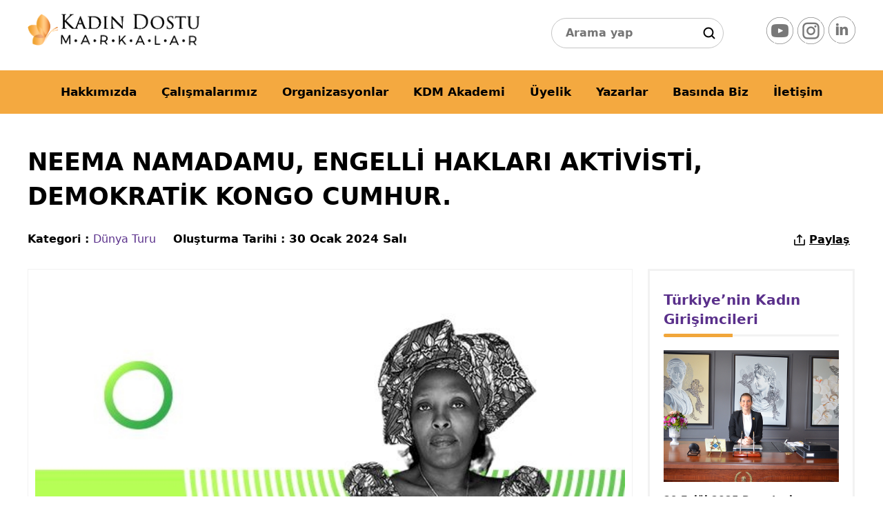

--- FILE ---
content_type: text/html; charset=utf-8
request_url: https://www.kadindostumarkalar.org/yazilar/dunya-turu/neema-namadamuengelli-haklari-aktivistidemokratik-kongo-cumhuriyeti
body_size: 11794
content:
<!DOCTYPE html><html lang="tr"><head><meta charset="UTF-8"><title>Neema Namadamu, Engelli Hakları Aktivisti, Demokratik Kongo Cumhur.</title><meta name="description" content="Neema Namadamu, Demokratik Kongo Cumhuriyeti’nde yaşayan ve engelli insanların hakları için mücadele eden biri."><meta charset="utf-8"><meta http-equiv="X-UA-Compatible" content="IE=edge"><meta name="viewport" content="width=device-width, initial-scale=1"><meta name="author" content="Kadın Dostu Markalar"><meta name="robots" content="index, follow"><meta property="og:url" content="https://www.kadindostumarkalar.org/yazilar/dunya-turu/neema-namadamuengelli-haklari-aktivistidemokratik-kongo-cumhuriyeti"><meta property="og:type" content="activity"><meta property="og:title" content="Neema Namadamu, Engelli Hakları Aktivisti, Demokra"><meta property="og:description" content="Neema Namadamu, Demokratik Kongo Cumhuriyeti’nde yaşayan ve engelli insanların hakları için mücadele eden biri."><meta property="og:image" content="https://www.kadindostumarkalar.org/img/blog/neema-namadamuengelli-haklari-aktivistidemokratik-kongo-cumhuriyeti-0-60351.jpg"><meta property="og:image:type" content="image/jpg"><meta property="og:image:alt" content="Neema Namadamu, Engelli Hakları Aktivisti, Demokratik Kongo Cumhur. "><meta property="og:site_name" content="Kadın Dostu Markalar"><meta property="og:locale" content="tr_TR"><meta property="twitter:site" content="@Kadindostumarka"><meta property="twitter:card" content="summary"><meta property="twitter:title" content="Neema Namadamu, Engelli Hakları Aktivisti, Demokratik Kongo Cumhur."><meta property="twitter:image" content="https://www.kadindostumarkalar.org/img/blog/neema-namadamuengelli-haklari-aktivistidemokratik-kongo-cumhuriyeti-0-60351.jpg"><meta name="distribution" content="global"><meta name="theme-color" content="#142755"><meta name="website-token" content="618dec6c-fa9b-4d2d-bb4d-60e77d4245d7"><link rel="shortcut icon" type="image/x-icon" href="https://www.kadindostumarkalar.org/favicon.ico"><link rel="apple-touch-icon" sizes="57x57" href="/images/icon/57x57.png"><link rel="apple-touch-icon" sizes="114x114" href="/images/icon/114x114.png"><link rel="apple-touch-icon" sizes="72x72" href="/images/icon/72x72.png"><link rel="apple-touch-icon" sizes="144x144" href="/images/icon/144x144.png"><link rel="apple-touch-icon" sizes="60x60" href="/images/icon/60x60.png"><link rel="apple-touch-icon" sizes="120x120" href="/images/icon/120x120.png"><link rel="apple-touch-icon" sizes="76x76" href="/images/icon/76x76.png"><link rel="apple-touch-icon" sizes="152x152" href="/images/icon/152x152.png"><link rel="apple-touch-icon" sizes="180x180" href="/images/icon/180x180.png"><link rel="manifest" href="https://www.kadindostumarkalar.org/manifest.json"><link rel="wlwmanifest" type="application/wlwmanifest+xml" href="https://www.kadindostumarkalar.org/wlwmanifest.xml"><link rel="canonical" href="https://www.kadindostumarkalar.org/yazilar/dunya-turu/neema-namadamuengelli-haklari-aktivistidemokratik-kongo-cumhuriyeti"><link rel="alternate" type="application/rss+xml" href="https://www.kadindostumarkalar.org/sitemap/rss.xml"><meta name="refresh" content="026f3e10-4461-4e7d-bb18-06e6628bf5c9"><meta name="google-site-verification" content="izDTcMG6ODRD4Ncl-0nPg_buvKnhLihg_NYGohektkQ"><meta name="msvalidate.01" content="3D7E4EF9B275EB59DF56AA1CE0EF5C10"><link rel="alternate" type="application/rss+xml" title="Neema Namadamu, Engelli Hakları Aktivisti, Demokratik Kongo Cumhur.  yorum beslemesi" href="https://www.kadindostumarkalar.org/feed/neema-namadamuengelli-haklari-aktivistidemokratik-kongo-cumhuriyeti"><link rel="search" href="https://www.kadindostumarkalar.org/opensearch.xml" title="Neema Namadamu,Engelli Hakları Aktivisti,Demokratik Kongo Cumhuriyeti" type="application/opensearchdescription+xml"><link rel="alternate" type="application/json" href="https://www.kadindostumarkalar.org/json/v3/neema-namadamuengelli-haklari-aktivistidemokratik-kongo-cumhuriyeti"><link rel="alternate" type="application/json+oembed" href="https://www.kadindostumarkalar.org/oembed/json-format/neema-namadamuengelli-haklari-aktivistidemokratik-kongo-cumhuriyeti"><link rel="alternate" type="text/xml+oembed" href="https://www.kadindostumarkalar.org/oembed/xml-format/neema-namadamuengelli-haklari-aktivistidemokratik-kongo-cumhuriyeti"><link rel="stylesheet" type="text/css" href="/css/style.css"><script type="application/ld+json">{"@context": "https://schema.org","@type": "BreadcrumbList","itemListElement": [{"@type": "ListItem","position": 1,"name": "Ana Sayfa","item": "https://www.kadindostumarkalar.org/","@id": "https://www.kadindostumarkalar.org/#1"},{"@type": "ListItem","position": 2,"name": "Dünya Turu","item": "https://www.kadindostumarkalar.org/yazilar/dunya-turu/","@id": "https://www.kadindostumarkalar.org/yazilar/dunya-turu/#2"},{"@type": "ListItem","position": 3,"name": "Neema Namadamu,Engelli Hakları Aktivisti,Demokratik Kongo Cumhuriyeti","item": "https://www.kadindostumarkalar.org/yazilar/dunya-turu/neema-namadamuengelli-haklari-aktivistidemokratik-kongo-cumhuriyeti","@id": "https://www.kadindostumarkalar.org/yazilar/dunya-turu/neema-namadamuengelli-haklari-aktivistidemokratik-kongo-cumhuriyeti#3"}]}</script></head><body><main><header><div class="page"><div class="logo"><a href="/default.aspx" title="Ana Sayfa"><img class="lazyload" src="/images/bg.png" data-src="/images/logo.png" width="190" height="35" alt="kadın dostu markalar logo"></a></div><div class="header-reklam_alani"><div style="display:inline-block; float:right;margin:-16px 10px"><input type="text" id="search" placeholder="Arama yap" class="inp1"></div></div><div class="social"><div class="socialX"><a href="https://www.youtube.com/@kadindostumarkalarTV" target="_blank" rel="noopener noreferrer me"><i class="youtube"><small>youtube</small></i></a><a href="https://www.instagram.com/kadindostumarkalar/" target="_blank" rel="noopener noreferrer me"><i class="instagram"><small>instagram</small></i></a><a href="https://www.linkedin.com/in/kadin-dostu-markalar-platformu-women-friendly-brands-platform-social-initiative-26b879201/?locale=en_US" target="_blank" rel="noopener noreferrer me"><i class="linkedin"><small>linkedin</small></i></a></div></div><div class="rhe1"><button id="menu"><i><small>Menu</small></i></button> </div></div><nav class="trn"><img src='/images/kdm-logo.png' class='fixlogo' alt='KDM Logo'><div class="page"><ul><li><a href="/hakkimizda/">Hakkımızda</a></li><li class="subx"><a href="javascript:;">Çalışmalarımız</a><ul><li><a href="/proje/internet-haberciligi">İnternet Haberciliği</a></li><li><a href="/proje/proje-danismanligi">Proje Danışmanlığı</a></li><li class='nextm1'><a href="javascript:;">Dijital Yayınlar</a><ul><li><a href="/dijital-yayinlar/dijital-farkindalik-kitapligi/">Dijital Farkındalık Kitaplığı</a></li><li><a href="/dijital-yayinlar/tr/">Türkçe Yayınlar</a></li><li><a href="/dijital-yayinlar/en/">İngilizce Yayınlar</a></li></ul></li><li class='nextm1'><a href="javascript:;">Sosyal Sorumluluk Projeleri</a><ul><li><a href="/sosyal-sorumluluk-projeleri/iyilige-bir-ilmek-atolyesi-hatay/">İyiliğe Bir İlmek Atölyesi – HATAY</a></li><li><a href="/sosyal-sorumluluk-projeleri/oyuncak-kumbarasi/">Oyuncak Kumbarası</a></li><li><a href="/sosyal-sorumluluk-projeleri/guvenli-adimlar/">Güvenli Adımlar</a></li></ul></li><li><a href="/proje/iyilige-bir-ilmek/" target="_blank">İyiliğe Bir İlmek</a></li></ul></li><li class="subx"><a href="javascript:;">Organizasyonlar</a><ul><li class='nextm1'><a href="javascript:;">Farkındalık Ödülleri</a><ul><li><a href="/farkindalik-odulleri/farkindalik-odulleri-hakkinda">Farkındalık Ödülleri Hakkında</a></li><li><a href="/farkindalik-odulleri/kadin-dostu-markalar-farkindalik-odulune-kimler-basvurabilir">Kadın Dostu Markalar Farkındalık Ödülüne Kimler Başvurabilir?</a></li><li><a href="/farkindalik-odulleri/proje-basvurusu">Proje Başvurusu</a></li><li><a href="/farkindalik-odulleri/farkindalik-odulleri-basvuru-formu">Farkındalık Ödülleri Başvuru Formu</a></li><li><a href="/farkindalik-odulleri/odul-toreni-sponsor-is-birlikleri">Ödül Töreni Sponsor İş Birlikleri</a></li><li><a href="/farkindalik-odulleri/destekleyenler-kuruluslar">Destekleyenler Kuruluşlar</a></li></ul></li><li class='nextm1'><a href="javascript:;">Eşitliğin  Liderleri</a><ul><li><a href="/esitligin-liderleri/esitligin-liderleri-programi">Eşitliğin Liderleri Programı</a></li><li><a href="/esitligin-liderleri/kimler-esitligin-liderleri">Kimler Eşitliğin Liderleri</a></li></ul></li><li><a href="/organizasyonlar/turkiye-kadin-dostu-markalar-endeksi">Türkiye Kadın Dostu Markalar Endeksi</a></li><li><a href="/organizasyonlar/surdurulebilir-deger-zirvesi-esitligin-liderleri-odul-toreni">Sürdürülebilir Değer Zirvesi & Eşitliğin Liderleri Ödül Töreni</a></li><li><a href="/organizasyonlar/online-davetiye-formu">Online Davetiye Formu</a></li></ul></li><li><a href="/kdm-akademi/">KDM Akademi</a></li><li class="subx"><a href="javascript:;">Üyelik</a><ul><li><a href="/uyelik/kurumsal-uyelik-hakkinda">Kurumsal Üyelik Hakkında</a></li><li><a href="/uyelik/uyelerimiz">Üyelerimiz</a></li><li><a href="/uyelik/uyelik-basvurusu">Üyelik Başvurusu</a></li></ul></li><li><a href="/yazarlar/">Yazarlar</a></li><li><a href="/basinda-biz/">Basında Biz</a></li><li><a href="/iletisim/">İletişim</a></li></ul></div></nav></header><input type="hidden" id="blogId" value="655"><div class="page1"><div class="inBody"><h1 class="big1">Neema Namadamu, Engelli Hakları Aktivisti, Demokratik Kongo Cumhur.</h1><div class="tool"><div class="fin"><b>Kategori : </b> <a href="/yazilar/dunya-turu/">Dünya Turu</a></div><div class="fin"><b>Oluşturma Tarihi : </b> 30 Ocak 2024 Salı</div><div class="fin1"><div class="fin"><button id="shares"><i class="ico share"></i> Paylaş</button></div></div></div><div class="clear"></div><div class="inRow"><div class="content-page w72"><div role="article" itemscope itemtype="https://schema.org/Article"><link itemprop="mainEntityOfPage" href="https://www.kadindostumarkalar.org/yazilar/dunya-turu/neema-namadamuengelli-haklari-aktivistidemokratik-kongo-cumhuriyeti"><meta itemprop="name" content="Neema Namadamu, Engelli Hakları Aktivisti, Demokratik Kongo Cumhur."><meta itemprop=""headline" content="Neema Namadamu, Engelli Hakları Aktivisti, Demokratik Kongo Cumhur."><meta itemprop="url" href="https://www.kadindostumarkalar.org/yazilar/dunya-turu/neema-namadamuengelli-haklari-aktivistidemokratik-kongo-cumhuriyeti"><div itemprop="image" itemscope itemtype="https://schema.org/ImageObject"><meta itemprop="url" content="https://www.kadindostumarkalar.org/img/blog/neema-namadamuengelli-haklari-aktivistidemokratik-kongo-cumhuriyeti-0-60351.jpg"> <meta itemprop="width" content="640"><meta itemprop="height" content="640"></div><meta itemprop="description" content="Neema Namadamu, Demokratik Kongo Cumhuriyeti’nde yaşayan ve engelli insanların hakları için mücadele eden biri."><div itemprop="articleBody"><picture><img src="/img/blog/neema-namadamuengelli-haklari-aktivistidemokratik-kongo-cumhuriyeti-0-60351.jpg"></picture><p><b>Neema Namadamu, Demokratik Kongo Cumhuriyeti’nde yaşayan ve engelli insanların hakları için mücadele eden, kendisi de engelli bir aktivist.</b></p><p>Kahraman Kadınlar ağı ya da Mama Shuja, Demokratik Kongo Cumhuriyeti'ndeki kadınların ve genç kızların yaşam koşullarını iyileştirmeyi amaçlayan bir örgütlenme. </p><p>Maman Shuja, ‘Kahraman Kadınlar’ anlamına geliyor ve proje yalnızca kadınları eğitmek için değil, aynı zamanda onlara hikayelerini dünyayla paylaşabilecekleri bir platform sağlamak için tasarlanmış bulunuyor.</p><p>Engelli hakları aktivisti Neema Namadamu, kadınların seslerini duyurmak ve onlara haklarını savunmayı öğretmek için eğitim ve teknolojiyi kullanan bu oluşumun kurucusu.</p><p>Eski adı Zaire olan Demokratik Kongo Cumhuriyeti’nde ülke sınırlarının doğusundaki ücra bir yerde doğan Namadamu, iki yaşında çocuk felcine yakalandı. Dahil olduğu kendi etnik grubundan üniversiteden mezun olan ilk engelli kadın oldu.</p><p>Bu başarısının ardından yeni başarılara imza atarak parlamento üyesi oldu ve ülkenin Toplumsal Cinsiyet ve Aile Bakanı’na danışmanlık yaptı.</p><p>Neema, çocukluğundan beri sürdürdüğü mücadele ile diğer insanların örnek alması gereken önemli bir insan.</p></div><meta itemprop="dateModified" content="2024-01-30T19:28"><div itemprop="author" itemscope itemtype="https://schema.org/Person"><meta itemprop="name" content="Admin"></div> <meta itemprop="datePublished" content="2024-01-30"><div itemprop="publisher" itemscope itemtype="https://schema.org/Organization"><div itemprop="logo" itemscope itemtype="https://schema.org/ImageObject"><meta itemprop="url" content="https://www.kadindostumarkalar.org/img/logo/logo.png"> <meta itemprop="width" content="547"> <meta itemprop="height" content="101"></div><meta itemprop="name" content="Neema Namadamu,Engelli Hakları Aktivisti,Demokratik Kongo Cumhuriyeti"></div></div><div class="clear"></div><br><div class="tool tool2"><div class="fin kat"><i class="ico rss"></i> <a href="/yazilar/dunya-turu/">Dünya Turu</a></div><div class="fin"><i class="ico starx"></i> 0/(0)</div><div class="fin"><i class="ico datef"></i> 30 Ocak 2024 Salı</div><div class="fin"><i class="ico yorum"></i> Yorum (0)</div><div class="fin1"><div class="fin"><button class="saves"  data-id="655"><i class="ico save"></i> Kaydet</button></div><div class="fin"><button id="shares1"><i class="ico share"></i> Paylaş</button></div></div></div><div class="clear"></div><div class="tag"> <span><i class="ico tags"></i> Etiketler</span><a rel="tag" class="hbtn1" href="https://www.kadindostumarkalar.org/tag/neemanamadamu" title="NeemaNamadamu">NeemaNamadamu</a><a rel="tag" class="hbtn1" href="https://www.kadindostumarkalar.org/tag/engellihaklarisavunucusu" title=" Engellihaklarısavunucusu"> Engellihaklarısavunucusu</a><a rel="tag" class="hbtn1" href="https://www.kadindostumarkalar.org/tag/demokratikkongocumhuriyeti" title=" DemokratikKongoCumhuriyeti"> DemokratikKongoCumhuriyeti</a><a rel="tag" class="hbtn1" href="https://www.kadindostumarkalar.org/tag/maman-shuja" title=" Maman Shuja"> Maman Shuja</a><a rel="tag" class="hbtn1" href="https://www.kadindostumarkalar.org/tag/engellihaklari" title=" engellihakları"> engellihakları</a><a rel="tag" class="hbtn1" href="https://www.kadindostumarkalar.org/tag/zaire" title=" Zaire"> Zaire</a><a rel="tag" class="hbtn1" href="https://www.kadindostumarkalar.org/tag/cocukfelci" title=" çocukfelci"> çocukfelci</a><a rel="tag" class="hbtn1" href="https://www.kadindostumarkalar.org/tag/toplumsalcinsiyet" title=" toplumsalcinsiyet"> toplumsalcinsiyet</a><a rel="tag" class="hbtn1" href="https://www.kadindostumarkalar.org/tag/kadin" title=" kadın"> kadın</a><a rel="tag" class="hbtn1" href="https://www.kadindostumarkalar.org/tag/kadindostu" title=" kadındostu "> kadındostu </a></div><div class='shareTable'><div class='inTrx'><div class='shareTd'><button class='shareBtn' id='nt_facebook'><svg viewBox='0 0 32 32' xmlns='http://www.w3.org/2000/svg' aria-hidden='true' role='presentation' focusable='false' style='display: block; height: 32px; width: 32px;'><path fill='#1877F2' d='M32 0v32H0V0z'></path><path d='M22.938 16H18.5v-3.001c0-1.266.62-2.499 2.607-2.499h2.018V6.562s-1.831-.312-3.582-.312c-3.654 0-6.043 2.215-6.043 6.225V16H9.436v4.625H13.5V32h5V20.625h3.727l.71-4.625z' fill='#FFF'></path></svg> Facebook</button></div><div class='shareTd'><button id='nt_twitter' class='shareBtn'><svg viewBox='0 0 32 32' xmlns='http://www.w3.org/2000/svg' aria-hidden='true' role='presentation' focusable='false' style='display: block; height: 32px; width: 32px;'><path fill='#1DA1F2' d='M0 0H32V32H0z'></path><path d='M18.664 7.985a4.5 4.5 0 0 0-2.289 4.89c-3.5-.188-6.875-1.813-9.063-4.625a4.25 4.25 0 0 0 1.375 5.875c-.687 0-1.374-.125-2-.438.063 2.063 1.5 3.876 3.5 4.313-.624.188-1.312.188-2 .063.626 1.812 2.313 3.062 4.188 3.125-1.813 1.5-4.25 2.187-6.563 1.812a12.438 12.438 0 0 0 19.313-11.188c.875-.624 1.625-1.374 2.188-2.312-.75.375-1.625.625-2.5.75.937-.563 1.625-1.438 2-2.5-.875.5-1.813.875-2.813 1.063a4.5 4.5 0 0 0-5.336-.828z' fill='#FFF'></path></svg> Twitter</button></div><div class='shareTd'><button class='shareBtn' id='nt_whatsapp'><svg viewBox='0 0 32 32' xmlns='http://www.w3.org/2000/svg' aria-hidden='true' role='presentation' focusable='false' style='display: block; height: 32px; width: 32px;'><path d='m32 0v32h-32v-32z' fill='#25d366'></path><path d='m4 28 1.695-6.163a11.824 11.824 0 0 1 -1.595-5.946c.003-6.556 5.364-11.891 11.95-11.891a11.903 11.903 0 0 1 8.453 3.488 11.794 11.794 0 0 1 3.497 8.414c-.003 6.557-5.363 11.892-11.95 11.892-2 0-3.97-.5-5.715-1.448zm6.628-3.807c1.684.995 3.292 1.591 5.418 1.592 5.474 0 9.933-4.434 9.936-9.885.002-5.462-4.436-9.89-9.928-9.892-5.478 0-9.934 4.434-9.936 9.884 0 2.225.654 3.891 1.754 5.634l-1.002 3.648 3.76-.98h-.002zm11.364-5.518c-.074-.123-.272-.196-.57-.344-.296-.148-1.754-.863-2.027-.96-.271-.1-.469-.149-.667.147-.198.295-.767.96-.94 1.157s-.346.222-.643.074c-.296-.148-1.253-.46-2.386-1.466-.881-.783-1.477-1.75-1.65-2.045s-.018-.455.13-.602c.134-.133.296-.345.445-.518.15-.17.2-.294.3-.492.098-.197.05-.37-.025-.518-.075-.147-.668-1.6-.915-2.19-.241-.577-.486-.499-.668-.508l-.569-.01a1.09 1.09 0 0 0 -.79.37c-.272.296-1.039 1.01-1.039 2.463s1.064 2.857 1.211 3.054c.15.197 2.092 3.18 5.068 4.458.708.304 1.26.486 1.69.622.712.224 1.359.193 1.87.117.57-.084 1.755-.714 2.002-1.404.248-.69.248-1.28.173-1.405z' fill='#FFF'></path></svg> Whatsapp</button> </div><div class='shareTd'><button class='shareBtn' id='nt_skype'> <svg xmlns='http://www.w3.org/2000/svg' viewBox='0 0 48 48' width='36px' height='36px'><path fill='#03a9f4' d='M24 4A20 20 0 1 0 24 44A20 20 0 1 0 24 4Z'></path><path fill='#03a9f4' d='M33.5 22A11.5 11.5 0 1 0 33.5 45 11.5 11.5 0 1 0 33.5 22zM14.5 3A11.5 11.5 0 1 0 14.5 26 11.5 11.5 0 1 0 14.5 3z'></path><path fill='#fff' d='M24.602,36C18,36,15,32.699,15,30.199C15,28.898,15.898,28,17.199,28c2.801,0,2.102,4.102,7.402,4.102c2.699,0,4.199-1.5,4.199-3c0-0.902-0.402-1.902-2.199-2.402l-5.902-1.5C16,24,15.102,21.398,15.102,18.898c0-5.098,4.699-6.898,9.098-6.898C28.301,12,33,14.199,33,17.199c0,1.301-1,2.102-2.301,2.102c-2.398,0-2-3.402-6.801-3.402c-2.398,0-3.797,1.102-3.797,2.703c0,1.598,1.898,2.098,3.598,2.5l4.402,1C32.898,23.199,34,26,34,28.699C33.898,32.898,30.898,36,24.602,36z'></path></svg> Skype</button> </div><div class='shareTd'><button class='shareBtn' id='nt_telegram'><svg fill='#000000' xmlns='http://www.w3.org/2000/svg' viewBox='0 0 80 80' width='36px' height='36px'><path d='M 70.511719 10.986328 C 69.833089 11.015588 69.157051 11.196735 68.537109 11.4375 L 68.535156 11.4375 C 67.931048 11.673297 64.049934 13.281226 58.392578 15.628906 C 52.735222 17.976586 45.3821 21.032905 38.091797 24.064453 C 23.51119 30.12755 9.1835937 36.091797 9.1835938 36.091797 L 9.2480469 36.068359 C 9.2480469 36.068359 8.4485192 36.330303 7.6484375 36.871094 C 7.2483967 37.141489 6.8283994 37.486951 6.4960938 37.966797 C 6.163788 38.446643 5.9299055 39.103809 6.0195312 39.808594 C 6.1812736 41.080477 7.0482024 41.912426 7.7636719 42.412109 C 8.4791414 42.911793 9.1660156 43.148437 9.1660156 43.148438 L 9.1738281 43.152344 L 23.1875 47.785156 C 23.418097 48.587707 27.163839 61.631062 28.046875 64.384766 C 28.50876 65.826709 28.935922 66.627156 29.335938 67.130859 C 29.535944 67.382711 29.733459 67.561543 29.931641 67.683594 C 30.016841 67.736064 30.101273 67.771554 30.183594 67.802734 C 30.197014 67.807834 30.211349 67.817736 30.224609 67.822266 C 30.252855 67.83191 30.267938 67.831811 30.302734 67.839844 C 31.62302 68.328201 32.738281 67.476563 32.738281 67.476562 L 32.769531 67.453125 L 42.376953 59 L 56.585938 70.394531 L 56.710938 70.449219 C 58.991132 71.431474 60.875783 70.891854 61.970703 70.027344 C 63.065623 69.162833 63.509766 68.03125 63.509766 68.03125 L 63.544922 67.943359 L 73.794922 16.097656 C 74.046117 14.98858 74.071392 14.057617 73.853516 13.257812 C 73.635643 12.458006 73.128863 11.807693 72.5 11.443359 C 71.871137 11.079025 71.190348 10.957066 70.511719 10.986328 z M 70.566406 13.021484 C 70.96444 13.004357 71.29991 13.059037 71.498047 13.173828 C 71.696183 13.288619 71.824951 13.420226 71.923828 13.783203 C 72.022708 14.14618 72.046557 14.758873 71.84375 15.654297 L 71.839844 15.667969 L 61.630859 67.3125 C 61.615849 67.34707 61.352842 67.965627 60.730469 68.457031 C 60.102941 68.952505 59.248838 69.318622 57.578125 68.626953 L 34.738281 50.310547 A 1.0001 1.0001 0 0 0 34 50 A 1.0001 1.0001 0 0 0 32.988281 50.974609 L 30.384766 64.923828 C 30.251656 64.61729 30.108215 64.257609 29.953125 63.773438 C 29.147161 61.260079 25.522903 48.675314 25.166016 47.435547 L 61.013672 24.226562 A 1.0001 1.0001 0 0 0 62 25 A 1.0001 1.0001 0 0 0 62.988281 23.783203 C 63.014848 23.477186 62.989225 23.17624 62.855469 22.876953 C 62.639651 22.394056 62.128723 22.100054 61.765625 22.03125 C 61.039429 21.893642 60.566406 22.158203 60.566406 22.158203 L 60.466797 22.195312 L 23.857422 45.900391 L 9.8261719 41.261719 L 9.8222656 41.259766 C 9.8185507 41.25848 9.3777555 41.099419 8.9082031 40.771484 C 8.4366726 40.442168 8.062164 40.014757 8.0039062 39.556641 C 7.9835322 39.396426 8.0143062 39.287873 8.140625 39.105469 C 8.2669443 38.923065 8.501119 38.707449 8.7675781 38.527344 C 9.3004964 38.167134 9.8886719 37.962891 9.8886719 37.962891 L 9.9199219 37.951172 L 9.953125 37.9375 C 9.953125 37.9375 24.279232 31.97306 38.859375 25.910156 C 46.149446 22.878704 53.503668 19.823883 59.160156 17.476562 C 64.816644 15.129243 68.856374 13.458984 69.261719 13.300781 C 69.707777 13.127547 70.168373 13.038612 70.566406 13.021484 z M 59.199219 25.699219 L 58.398438 26.101562 L 58.240234 26.984375 L 58.853516 27.638672 L 59.199219 27.699219 L 60 27.298828 L 60.158203 26.416016 L 59.546875 25.761719 L 59.199219 25.699219 z M 56.400391 28.400391 L 55.599609 28.800781 L 55.441406 29.683594 L 56.052734 30.337891 L 56.400391 30.400391 L 57.201172 29.998047 L 57.359375 29.117188 L 56.746094 28.462891 L 56.400391 28.400391 z M 53.599609 31.099609 L 52.798828 31.501953 L 52.640625 32.382812 L 53.251953 33.037109 L 53.599609 33.099609 L 54.400391 32.699219 L 54.558594 31.816406 L 53.947266 31.162109 L 53.599609 31.099609 z M 50.800781 33.800781 L 49.998047 34.201172 L 49.841797 35.083984 L 50.453125 35.738281 L 50.800781 35.800781 L 51.601562 35.398438 L 51.759766 34.517578 L 51.146484 33.861328 L 50.800781 33.800781 z M 48 36.5 L 47.199219 36.902344 L 47.041016 37.783203 L 47.652344 38.4375 L 48 38.5 L 48.800781 38.099609 L 48.958984 37.216797 L 48.347656 36.5625 L 48 36.5 z M 45.199219 39.199219 L 44.398438 39.601562 L 44.240234 40.484375 L 44.853516 41.138672 L 45.199219 41.199219 L 46.001953 40.798828 L 46.158203 39.916016 L 45.546875 39.261719 L 45.199219 39.199219 z M 42.400391 41.900391 L 41.599609 42.300781 L 41.441406 43.183594 L 42.052734 43.837891 L 42.400391 43.900391 L 43.201172 43.498047 L 43.359375 42.617188 L 42.746094 41.962891 L 42.400391 41.900391 z M 39.599609 44.599609 L 38.798828 45.001953 L 38.640625 45.882812 L 39.253906 46.537109 L 39.599609 46.599609 L 40.400391 46.199219 L 40.558594 45.316406 L 39.947266 44.662109 L 39.599609 44.599609 z M 36.800781 47.300781 L 35.998047 47.701172 L 35.841797 48.583984 L 36.453125 49.238281 L 36.800781 49.300781 L 37.601562 48.898438 L 37.759766 48.015625 L 37.146484 47.361328 L 36.800781 47.300781 z M 34.675781 52.824219 L 40.794922 57.730469 L 32.378906 65.132812 L 34.675781 52.824219 z'></path></svg> Telegram</button></div><div class='shareTd'><button class='shareBtn' id='nt_extra'><svg viewBox='0 0 32 32' xmlns='http://www.w3.org/2000/svg' aria-hidden='true' role='presentation' focusable='false' style='display: block; height: 32px; width: 32px; fill: currentcolor;'><path d='M6 12a4 4 0 1 0 0 8 4 4 0 0 0 0-8zm0 2a2 2 0 1 1 0 4 2 2 0 0 1 0-4zm10-2a4 4 0 1 0 0 8 4 4 0 0 0 0-8zm0 2a2 2 0 1 1 0 4 2 2 0 0 1 0-4zm10-2a4 4 0 1 0 0 8 4 4 0 0 0 0-8zm0 2a2 2 0 1 1 0 4 2 2 0 0 1 0-4z'></path></svg> Daha Fazlası</button></div></div></div><div class="clear"></div><br><hr> <div class="commentMessage" id="commentMessage"><p><strong class="big">Yorum Yazın</strong>İçerik hakkında ki düşüncelerinizi paylaşabilirsiniz.</p><div id="yntMsg"></div><div class="clear"></div><div class="dv"><div class="x1"><input type="text" class="inp" id="comment_name" placeholder="Adınız Soyadınız"></div><div class="x1"><input type="text" class="inp" id="comment_mail" placeholder="E-posta Adresiniz"></div></div><div class="x2"><input type="text" class="inp" id="comment_web" placeholder="Web Adresiniz: https://www."></div><div class="x2"><textarea class="inp" id="comment_message" placeholder="Mesajınız"></textarea></div><div class="x2"><div class="checbox"><input type="checkbox" value="1" id="commanet_save"><label for="commanet_save"><span>Bir daha yorum yaptığımda kullanılmak üzere bilgilerimi bu tarayıcıya kaydet. </span></label></div></div><div class="x2"><button id="yorumBtn" class="btn1">Gönder</button><button id="yanitBtn" class="btn1 hide">Yorumu Yanıtla</button> <button id="yanitIptal" class="btn1x trn hide">İptal Et</button></div></div></div><div class="sidebar"><div class="sideBarBlock"><div class="h3"><a href="/yazilar/turkiyenin-kadin-girisimcileri/">Türkiye’nin Kadın Girişimcileri</a></div><ul class="vidpost"><li><a href="/yazilar/turkiyenin-kadin-girisimcileri/tarim-ve-teknolojide-kadin-liderligin-guclu-temsilcisi"><figure><div class="img"><img class="lazyload" src="/images/bg.png" data-src="/img/blog/untitled-1-copy.jpg-42711.jpg" alt="Tarım ve Teknolojide Kadın Liderliğin Güçlü Temsilcisi"></div><figcaption><span>29 Eylül 2025 Pazartesi</span>Tarım ve Teknolojide Kadın Liderliğin Güçlü Temsilcisi</figcaption></figure></a></li><li><a href="/yazilar/turkiyenin-kadin-girisimcileri/insani-odagina-alarak-gelisen-bir-girisimcilik-oykusu"><figure><div class="img"><img class="lazyload" src="/images/bg.png" data-src="/img/blog/insani-odagina-alarak-gelisen-bir-girisimcilik-oykusu-0-41306.jpg" alt="İnsanı Odağına Alarak Gelişen Bir Girişimcilik Öyküsü"></div><figcaption><span>16 Haziran 2025 Pazartesi</span>İnsanı Odağına Alarak Gelişen Bir Girişimcilik Öyküsü</figcaption></figure></a></li><li><a href="/yazilar/turkiyenin-kadin-girisimcileri/kadin-gucuyle-e-atiklardan-deger-yaratmak-mol-enin-hikayesi"><figure><div class="img"><img class="lazyload" src="/images/bg.png" data-src="/img/blog/kadin-gucuyle-e-atiklardan-deger-yaratmak-mol-enin-hikayesi-0-18613.jpg" alt="Kadın Gücüyle E-atıklardan Değer Yaratmak: Mol-e'nin Hikayesi"></div><figcaption><span>10 Aralık 2024 Salı</span>Kadın Gücüyle E-atıklardan Değer Yaratmak: Mol-e'nin Hikayesi</figcaption></figure></a></li></ul></div><div class="sideBarBlock"><div class="h3">Kahve Sohbetleri</div><a href="/yazilar/kahve-sohbetleri/"><img class="lazyload" src="/images/bg.png" data-src="/img/dosya/kahve-sohbetleri-banner-1.jpg" alt="Kahve Sohbetleri"></a><div class="h3">Popüler Haberler</div><ul class="popular"><li><a href="/yazilar/ev-ve-mutfak-urunleri/vip-ahmet-paylasarak-buyuyoruz-sloganiyla-gun-gectikce-buyumeye-devam-ediyor">VİP AHMET “PAYLAŞARAK BÜYÜYORUZ” SLOGANIYLA GÜN GEÇTİKÇE BÜYÜMEYE DEVAM EDİYOR</a></li><li><a href="/yazilar/kahve-sohbetleri/farkliliga-ve-cesitlilige-onem-veren-degisime-liderlik-eden-kadin-filiz-yavuz-diren">FARKLILIĞA VE ÇEŞİTLİLİĞE ÖNEM VEREN, DEĞİŞİME LİDERLİK EDEN KADIN: FİLİZ YAVUZ DİREN</a></li><li><a href="/yazilar/ilham-veren-kadinlar/mucadele-kadini-halide-edip-adivar">MÜCADELE KADINI: HALİDE EDİP ADIVAR</a></li><li><a href="/yazilar/ilham-veren-kadinlar/ilk-turk-kadin-gazeteci-selma-riza-feraceli">İLK TÜRK KADIN GAZETECİ: SELMA RIZA FERACELİ</a></li><li><a href="/yazilar/etkinlik-takvimi/iyilige-bir-ilmek">İYİLİĞE BİR İLMEK</a></li></ul></div></div></div></div></div><div class="page1"><hr class="hr1"><div class="big">Kategori'ye Ait Diğer Haberler</div><ul class="news arc"><li><a href="/yazilar/dunya-turu/ayanna-howard-genc-arastirmacilara-ilham-veren-basarili-bir-kadin"><div class="news-blog"><div class="img"><i class="heart" data-id="516"><small>516</small></i><figure class="trn"><img width="289" height="260" class="lazyload" src="/images/bg.png" data-src="/img/blog/ayanna-howard-genc-arastirmacilara-ilham-veren-basarili-bir-kadin-0-54763.jpg" alt="AYANNA HOWARD: GENÇ ARAŞTIRMACILARA İLHAM VEREN, BAŞARILI BİR KADIN"></figure></b></div>Ayanna Howard:Gençlere İlham Veren, Başarılı Bir Kadın</div></a><li><a href="/yazilar/dunya-turu/kera-sherwood-oregan-yerliengelli-haklari-savunucusu-y-zelanda"><div class="news-blog"><div class="img"><i class="heart" data-id="657"><small>657</small></i><figure class="trn"><img width="289" height="260" class="lazyload" src="/images/bg.png" data-src="/img/blog/kera-sherwood-oregan-yerliengelli-haklari-savunucusu-y-zelanda-0-80986.jpg" alt="Kera Sherwood-O'Regan, Yerli&Engelli Hakları Savunucusu, Y. Zelanda "></figure></b></div>Kera Sherwood-O'regan, Yerli&Engelli Hakları Savunucusu, Y. Zelanda</div></a><li><a href="/yazilar/dunya-turu/trần-gấm-vietnam-biyogaz-isletmesi-sahibi"><div class="news-blog"><div class="img"><i class="heart" data-id="653"><small>653</small></i><figure class="trn"><img width="289" height="260" class="lazyload" src="/images/bg.png" data-src="/img/blog/trần-gấm-vietnam-biyogaz-isletmesi-sahibi-0-88903.jpg" alt="TRẦN GẤM, VİETNAM BİYOGAZ İŞLETMESİ SAHİBİ "></figure></b></div>Trần Gấm, Vietnam Biyogaz İşletmesi Sahibi</div></a><li><a href="/yazilar/dunya-turu/esi-buobasa-balikci--aktivist-gana"><div class="news-blog"><div class="img"><i class="heart" data-id="658"><small>658</small></i><figure class="trn"><img width="289" height="260" class="lazyload" src="/images/bg.png" data-src="/img/blog/esi-buobasa-balikci--aktivist-gana-0-78807.jpg" alt="Esi Buobasa, Balıkçı & Aktivist, Gana "></figure></b></div>Esi Buobasa, Balıkçı & Aktivist, Gana</div></a></ul></div><footer><div class="bulten"><div class="inTr"><div class="fix1"><strong>E-Bülten Kayıt</strong>Yeniliklerden ilk önce siz haberdar olun.</div><div class="fix2"><input type="text" id="bltMail" placeholder="E-posta adresiniz"><button id="bultenBtn">Abone Ol</button><br><label><input type="checkbox" value="1" id="onay"> <b>KVKK</b> bildirimlerini okudum ve onaylıyorum.</label></div></div></div><div class="footer-menu"><div class="page"><div class="footer-tab pt80"><strong>Genel</strong><ul class="single"><li><a href="/default.aspx">Ana Sayfa</a></li><li><a href="/hakkimizda/">Hakkımızda</a></li><li><a href="/projeler/">Çalışmalarımız</a></li><li><a href="/organizasyonlar/surdurulebilir-deger-zirvesi-esitligin-liderleri-odul-toreni">Organizasyonlar</a></li><li><a href="/kdm-akademi/">KDM Akademi</a></li><li><a href="/uyelik/uyelik-basvurusu">Üyelik</a></li><li><a href="/yazarlar/">Yazarlar</a></li><li><a href="/basinda-biz/">Basında Biz</a></li><li><a href="/iletisim/">İletişim</a></li><li><a href="/tr/kunye/">Künye</a></li><li><a href="/tr/reklam/">Reklam</a></li></ul></div><div class="footer-tab pt80"><strong>Haber Kategorileri</strong><ul class="multiple"><li><a href="/yazilar/alisveris/">Alışveriş</a></li><li><a href="/yazilar/akaryakit-petrol/">Akaryakıt-Petrol</a></li><li><a href="/yazilar/iyilige-bir-ilmek/">İyiliğe Bir İlmek</a></li><li><a href="/yazilar/yazarlar/">Yazarlar</a></li><li><a href="/yazilar/ev-tekstili/">Ev Tekstili</a></li><li><a href="/yazilar/haberler/">Haberler</a></li><li><a href="/yazilar/bizden-haberler/">Bizden Haberler</a></li><li><a href="/yazilar/genel/">Genel</a></li><li><a href="/yazilar/turkiyenin-kadin-girisimcileri/">Türkiye'nin Kadın Girişimcileri</a></li><li><a href="/yazilar/e-ticaret/">E-Ticaret</a></li><li><a href="/yazilar/elektrikli-ev-esyalari/">Elektrikli Ev Eşyaları</a></li><li><a href="/yazilar/esitligin-liderleri/">Eşitliğin Liderleri</a></li><li><a href="/yazilar/uyelerden-haberler/">Üyelerden Haberler</a></li><li><a href="/yazilar/iletisim/">İletişim</a></li><li><a href="/yazilar/ilham-veren-kadinlar/">İlham Veren Kadınlar</a></li><li><a href="/yazilar/kisisel-bakim/">Kişisel Bakım</a></li><li><a href="/yazilar/otomotiv-ve-sanayi/">Otomotiv ve Sanayi</a></li><li><a href="/yazilar/yasam-ve-spor-merkezi/">Yaşam ve Spor Merkezi</a></li><li><a href="/yazilar/kahve-sohbetleri/">Kahve Sohbetleri</a></li><li><a href="/yazilar/kadin-dostu-markalar-tv/">Kadın Dostu Markalar TV</a></li><li><a href="/yazilar/dunya-turu/">Dünya Turu</a></li><li><a href="/yazilar/kozmetik/">Kozmetik</a></li><li><a href="/yazilar/etkinlik-takvimi/">Etkinlik Takvimi</a></li><li><a href="/yazilar/kultur-sanat/">Kültür Sanat</a></li><li><a href="/yazilar/yesil-donusum/">Yeşil Dönüşüm</a></li><li><a href="/yazilar/denizcilik/">Denizcilik</a></li><li><a href="/yazilar/spor/">SPOR</a></li><li><a href="/yazilar/dijital-platform/">Dijital Platform</a></li><li><a href="/yazilar/stk/">STK</a></li></ul></div><div class="footer-tab pt80"><b class="bk">Bize Ulaşın</b><address><i class="ico map"><small>adres</small></i> Kavacık Mah. Özkan Sokak. Varışlı Plaza No: 2 Kat:5 BEYKOZ / İSTANBUL</address><div class="fico"><i class="ico mail"><small>mail</small></i> <a href="mailto:info@kadindostumarkalar.org">info@kadindostumarkalar.org</a></div><div class="fico"><i class="ico tel"><small>telefon</small></i> +90 216 288 02 80</div><br><b class="bk">Sosyal Medya'da Bizi Takip Edin</b><div class="socials"><a href="https://twitter.com/Kadindostumarka" target="_blank" rel="noopener noreferrer me"><i class="stwitter"><small>twitter</small></i></a><a href="https://www.linkedin.com/in/kadin-dostu-markalar-platformu-women-friendly-brands-platform-social-initiative-26b879201/?locale=en_US" target="_blank" rel="noopener noreferrer me"><i class="slinkedin"><small>linkedin</small></i></a><a href="https://www.instagram.com/kadindostumarkalar/" target="_blank" rel="noopener noreferrer me"><i class="sinstagrag"><small>instagram</small></i></a><a href="https://www.youtube.com/@kadindostumarkalarTV" target="_blank" rel="noopener noreferrer me"><i class="syoutube"><small>youtube</small></i></a></div><div class="logo-min"></div><p>Kadın ve erkek eşitliğine inanan, kadının üretim gücünün farkında olan, kadın girişimciliğine, kadın istihdamına,  eğitime ve toplumsal fırsat eşitliğine katkıda bulunan ve ekonomide daha fazla kadının olmasını hedefleyen markaların sosyal sorumluluk projelerinin toplumla buluşma platformu.</p></div></div></div><div class="copyright"><div class="page"><span><a href="/tr/cerez-politikasi/">Çerez Politikası</a><a href="/tr/gizlilik-politikasi/">Gizlilik Politikası</a><a href="/tr/kvkk/">KVKK</a></span><b>&copy; 2022 Kadın Dostu Markalar</b> - Tüm hakları saklıdır.</div></div></footer><style>.popupReklam .preklam strong{padding:2px 0 15px}#katilimForm .x1,.popupReklam .preklam strong,#katilimForm p,#katilimForm .x1 label{color:#000!important}.popupReklam .preklam{background:#fff; padding:30px; width:640px; color:#000}#katilimForm .x1 input{border:1.2px solid #f0eded;border-radius:6px; transition:all .3s;}#katilimForm .x1 input:focus{box-shadow:0px 0px 10px rgba(0,0,0,.1)}</style><div class="popupReklam hide1" id="davetTS"><div class="preklam"><i class="close2 cls2Mix" title="Pencereyi Kapat"><small>kapat</small></i><strong>Kurumsal Üyelik Formu</strong><div id="katilimForm"><p>Üyelik kapsamında, Kurumsal Üyelerimize haber sitemizde, dijital yayınlarımızda, eğitimlerimizde ve ihtiyaç duydukları farkındalık projesi arayışlarında önemli avantajlar sunuyoruz. Bu avantajların yanı sıra sizleri de üyelerimiz olarak yanımızda görmek ve başarılarımıza ortak etmek istemenin yanı sıra ulusal ve uluslararası arenada tanıtımlarımıza ve fayda yaratacak olan çalışmalarımıza üyelerimizi de taşımayı planlıyoruz.</p><div class="clear"></div><br><div class="x1"><label>* Firma Adı</label><input type="text" oninput="this.value=this.value.replace('i','İ').toUpperCase()" id="firma_adi"></div><div class="x1"><label>* Fatura Ünvanı</label><input type="text" id="fatura_unvani"></div><div class="x1"><label>* Fatura Adresi</label><input type="text" id="fatura_adresi"></div><div class="x1"><label>* Üye İlişkileri Yetkilisi</label><input type="text" id="uye_iliskileri_yetkilisi"></div><div class="x1"><label>* Telefon</label><input type="tel" id="telefon"></div><div class="x1"><label>* Email</label><input type="email" id="eposta"></div><div class="x1"><label>Web Adresi</label><input type="url" id="web_adresi"></div><div class="x1"><label></label><div class="checbox"><input type="checkbox" id="kvkk"><label for="kvkk"><span>KVKK Metni'ni okudum, kabul ediyorum.</span></label></div></div><br><div class="x1"><label></label><button class="katilimFormBtn" id="katilimFormBtn">Kayıt Ol</button></div></div></div></div><div id="hata"></div></main><script src="/js/jquery.min.js"></script><script src="/js/inputFormat.js"></script><script>$(document).ready(function(){$.fn.home();$.fn.haberler(); $('#shares1').click(function(){$('html,body').scrollTop(0); }); $.fn.iletisim()});</script><script src="/js/main.js" charset="utf-8"></script><script>$(document).ready(function(){
$('.acordion a').click(function(){
var e = $(this).parent();
if($(e).hasClass('active'))$(e).removeClass('active');
else $(e).addClass('active');
});


});
</script><script async src="https://www.googletagmanager.com/gtag/js?id=UA-184071935-1"></script><script>window.dataLayer = window.dataLayer || [];
  function gtag(){dataLayer.push(arguments);}
  gtag('js', new Date());

  gtag('config', 'UA-184071935-1');
</script><noscript><iframe src="//www.googletagmanager.com/ns.html?id=GTM-WL9MNFDR"
height="0" width="0" style="display:none;visibility:hidden"></iframe></noscript><script>(function(w,d,s,l,i){w[l]=w[l]||[];w[l].push({'gtm.start':
new Date().getTime(),event:'gtm.js'});var f=d.getElementsByTagName(s)[0],
j=d.createElement(s),dl=l!='dataLayer'?'&l='+l:'';j.async=true;j.src=
'//www.googletagmanager.com/gtm.js?id='+i+dl;f.parentNode.insertBefore(j,f);
})(window,document,'script','dataLayer','GTM-WL9MNFDR');</script></body></html>

--- FILE ---
content_type: text/plain; charset=utf-8
request_url: https://www.kadindostumarkalar.org/getData/overView/
body_size: -1461
content:
err|err